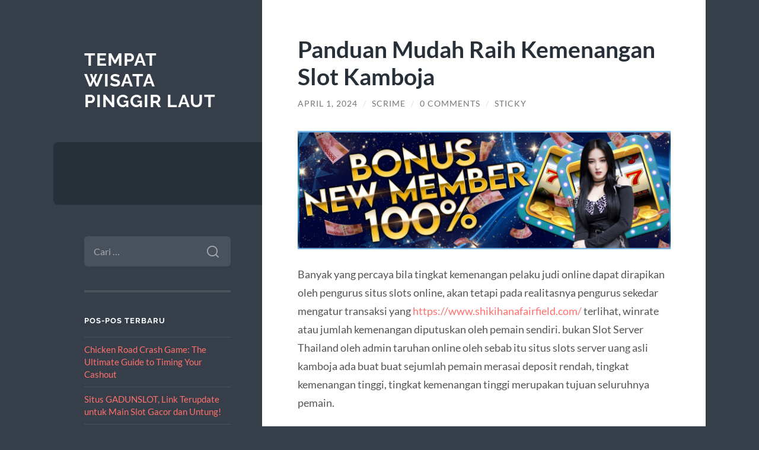

--- FILE ---
content_type: text/html; charset=UTF-8
request_url: https://www.gulfharborslife.com/panduan-mudah-raih-kemenangan-slot-kamboja/
body_size: 12135
content:
<!DOCTYPE html>

<html lang="id" prefix="og: https://ogp.me/ns#">

	<head>

		<meta charset="UTF-8">
		<meta name="viewport" content="width=device-width, initial-scale=1.0" >

		<link rel="profile" href="https://gmpg.org/xfn/11">

		
	<!-- This site is optimized with the Yoast SEO plugin v26.8 - https://yoast.com/product/yoast-seo-wordpress/ -->
	<title>Panduan Mudah Raih Kemenangan Slot Kamboja</title>
	<meta name="description" content="Banyak yang percaya bila tingkat kemenangan pelaku judi online dapat dirapikan oleh pengurus situs slots online, akan tetapi pada realitasnya pengurus" />
	<link rel="canonical" href="https://www.gulfharborslife.com/panduan-mudah-raih-kemenangan-slot-kamboja/" />
	<meta property="og:locale" content="id_ID" />
	<meta property="og:type" content="article" />
	<meta property="og:title" content="Panduan Mudah Raih Kemenangan Slot Kamboja" />
	<meta property="og:description" content="Banyak yang percaya bila tingkat kemenangan pelaku judi online dapat dirapikan oleh pengurus situs slots online, akan tetapi pada realitasnya pengurus" />
	<meta property="og:url" content="https://www.gulfharborslife.com/panduan-mudah-raih-kemenangan-slot-kamboja/" />
	<meta property="og:site_name" content="Tempat Wisata Pinggir Laut" />
	<meta property="article:published_time" content="2024-04-01T15:53:18+00:00" />
	<meta property="og:image" content="https://www.gulfharborslife.com/wp-content/uploads/2024/04/photo_2024-04-01_20-03-45.jpg" />
	<meta name="author" content="Scrime" />
	<meta name="twitter:card" content="summary_large_image" />
	<script type="application/ld+json" class="yoast-schema-graph">{"@context":"https://schema.org","@graph":[{"@type":"Article","@id":"https://www.gulfharborslife.com/panduan-mudah-raih-kemenangan-slot-kamboja/#article","isPartOf":{"@id":"https://www.gulfharborslife.com/panduan-mudah-raih-kemenangan-slot-kamboja/"},"author":{"name":"Scrime","@id":"https://www.gulfharborslife.com/#/schema/person/1c0d59e331fa3dc5045c84383b96b65e"},"headline":"Panduan Mudah Raih Kemenangan Slot Kamboja","datePublished":"2024-04-01T15:53:18+00:00","mainEntityOfPage":{"@id":"https://www.gulfharborslife.com/panduan-mudah-raih-kemenangan-slot-kamboja/"},"wordCount":420,"commentCount":0,"image":{"@id":"https://www.gulfharborslife.com/panduan-mudah-raih-kemenangan-slot-kamboja/#primaryimage"},"thumbnailUrl":"https://www.gulfharborslife.com/wp-content/uploads/2024/04/photo_2024-04-01_20-03-45.jpg","keywords":["akun pro kamboja","kamboja slot","server kamboja","slot server kamboja","slot server kamboja no 1"],"articleSection":["Uncategorized"],"inLanguage":"id","potentialAction":[{"@type":"CommentAction","name":"Comment","target":["https://www.gulfharborslife.com/panduan-mudah-raih-kemenangan-slot-kamboja/#respond"]}]},{"@type":"WebPage","@id":"https://www.gulfharborslife.com/panduan-mudah-raih-kemenangan-slot-kamboja/","url":"https://www.gulfharborslife.com/panduan-mudah-raih-kemenangan-slot-kamboja/","name":"Panduan Mudah Raih Kemenangan Slot Kamboja","isPartOf":{"@id":"https://www.gulfharborslife.com/#website"},"primaryImageOfPage":{"@id":"https://www.gulfharborslife.com/panduan-mudah-raih-kemenangan-slot-kamboja/#primaryimage"},"image":{"@id":"https://www.gulfharborslife.com/panduan-mudah-raih-kemenangan-slot-kamboja/#primaryimage"},"thumbnailUrl":"https://www.gulfharborslife.com/wp-content/uploads/2024/04/photo_2024-04-01_20-03-45.jpg","datePublished":"2024-04-01T15:53:18+00:00","author":{"@id":"https://www.gulfharborslife.com/#/schema/person/1c0d59e331fa3dc5045c84383b96b65e"},"description":"Banyak yang percaya bila tingkat kemenangan pelaku judi online dapat dirapikan oleh pengurus situs slots online, akan tetapi pada realitasnya pengurus","inLanguage":"id","potentialAction":[{"@type":"ReadAction","target":["https://www.gulfharborslife.com/panduan-mudah-raih-kemenangan-slot-kamboja/"]}]},{"@type":"ImageObject","inLanguage":"id","@id":"https://www.gulfharborslife.com/panduan-mudah-raih-kemenangan-slot-kamboja/#primaryimage","url":"https://www.gulfharborslife.com/wp-content/uploads/2024/04/photo_2024-04-01_20-03-45.jpg","contentUrl":"https://www.gulfharborslife.com/wp-content/uploads/2024/04/photo_2024-04-01_20-03-45.jpg","width":1280,"height":408},{"@type":"WebSite","@id":"https://www.gulfharborslife.com/#website","url":"https://www.gulfharborslife.com/","name":"Tempat Wisata Pinggir Laut","description":"","potentialAction":[{"@type":"SearchAction","target":{"@type":"EntryPoint","urlTemplate":"https://www.gulfharborslife.com/?s={search_term_string}"},"query-input":{"@type":"PropertyValueSpecification","valueRequired":true,"valueName":"search_term_string"}}],"inLanguage":"id"},{"@type":"Person","@id":"https://www.gulfharborslife.com/#/schema/person/1c0d59e331fa3dc5045c84383b96b65e","name":"Scrime","image":{"@type":"ImageObject","inLanguage":"id","@id":"https://www.gulfharborslife.com/#/schema/person/image/","url":"https://secure.gravatar.com/avatar/cff576a82602d379b090a7781be4d2d239afae1c97ab122e4dbb7a0a4563ee7f?s=96&d=mm&r=g","contentUrl":"https://secure.gravatar.com/avatar/cff576a82602d379b090a7781be4d2d239afae1c97ab122e4dbb7a0a4563ee7f?s=96&d=mm&r=g","caption":"Scrime"},"sameAs":["http://gulfharborslife.com"]}]}</script>
	<!-- / Yoast SEO plugin. -->



<!-- Optimasi Mesin Pencari oleh Rank Math - https://rankmath.com/ -->
<title>Panduan Mudah Raih Kemenangan Slot Kamboja</title>
<meta name="description" content="Banyak yang percaya bila tingkat kemenangan pelaku judi online dapat dirapikan oleh pengurus situs slots online, akan tetapi pada realitasnya pengurus sekedar"/>
<meta name="robots" content="index, follow, max-snippet:-1, max-video-preview:-1, max-image-preview:large"/>
<link rel="canonical" href="https://www.gulfharborslife.com/panduan-mudah-raih-kemenangan-slot-kamboja/" />
<meta property="og:locale" content="id_ID" />
<meta property="og:type" content="article" />
<meta property="og:title" content="Panduan Mudah Raih Kemenangan Slot Kamboja - Tempat Wisata Pinggir Laut" />
<meta property="og:description" content="Banyak yang percaya bila tingkat kemenangan pelaku judi online dapat dirapikan oleh pengurus situs slots online, akan tetapi pada realitasnya pengurus sekedar" />
<meta property="og:url" content="https://www.gulfharborslife.com/panduan-mudah-raih-kemenangan-slot-kamboja/" />
<meta property="og:site_name" content="Tempat Wisata Pinggir Laut" />
<meta property="article:tag" content="akun pro kamboja" />
<meta property="article:tag" content="kamboja slot" />
<meta property="article:tag" content="server kamboja" />
<meta property="article:tag" content="slot server kamboja" />
<meta property="article:tag" content="slot server kamboja no 1" />
<meta property="article:section" content="Uncategorized" />
<meta property="og:image" content="https://www.gulfharborslife.com/wp-content/uploads/2024/04/photo_2024-04-01_20-03-45.jpg" />
<meta property="og:image:secure_url" content="https://www.gulfharborslife.com/wp-content/uploads/2024/04/photo_2024-04-01_20-03-45.jpg" />
<meta property="og:image:width" content="1280" />
<meta property="og:image:height" content="408" />
<meta property="og:image:alt" content="Panduan Mudah Raih Kemenangan Slot Kamboja" />
<meta property="og:image:type" content="image/jpeg" />
<meta property="article:published_time" content="2024-04-01T22:53:18+07:00" />
<meta name="twitter:card" content="summary_large_image" />
<meta name="twitter:title" content="Panduan Mudah Raih Kemenangan Slot Kamboja - Tempat Wisata Pinggir Laut" />
<meta name="twitter:description" content="Banyak yang percaya bila tingkat kemenangan pelaku judi online dapat dirapikan oleh pengurus situs slots online, akan tetapi pada realitasnya pengurus sekedar" />
<meta name="twitter:image" content="https://www.gulfharborslife.com/wp-content/uploads/2024/04/photo_2024-04-01_20-03-45.jpg" />
<meta name="twitter:label1" content="Ditulis oleh" />
<meta name="twitter:data1" content="Scrime" />
<meta name="twitter:label2" content="Waktunya membaca" />
<meta name="twitter:data2" content="2 menit" />
<script type="application/ld+json" class="rank-math-schema">{"@context":"https://schema.org","@graph":[{"@type":["Person","Organization"],"@id":"https://www.gulfharborslife.com/#person","name":"Tempat Wisata Pinggir Laut"},{"@type":"WebSite","@id":"https://www.gulfharborslife.com/#website","url":"https://www.gulfharborslife.com","name":"Tempat Wisata Pinggir Laut","publisher":{"@id":"https://www.gulfharborslife.com/#person"},"inLanguage":"id"},{"@type":"ImageObject","@id":"https://www.gulfharborslife.com/wp-content/uploads/2024/04/photo_2024-04-01_20-03-45.jpg","url":"https://www.gulfharborslife.com/wp-content/uploads/2024/04/photo_2024-04-01_20-03-45.jpg","width":"200","height":"200","inLanguage":"id"},{"@type":"WebPage","@id":"https://www.gulfharborslife.com/panduan-mudah-raih-kemenangan-slot-kamboja/#webpage","url":"https://www.gulfharborslife.com/panduan-mudah-raih-kemenangan-slot-kamboja/","name":"Panduan Mudah Raih Kemenangan Slot Kamboja - Tempat Wisata Pinggir Laut","datePublished":"2024-04-01T22:53:18+07:00","dateModified":"2024-04-01T22:53:18+07:00","isPartOf":{"@id":"https://www.gulfharborslife.com/#website"},"primaryImageOfPage":{"@id":"https://www.gulfharborslife.com/wp-content/uploads/2024/04/photo_2024-04-01_20-03-45.jpg"},"inLanguage":"id"},{"@type":"Person","@id":"https://www.gulfharborslife.com/author/scrime/","name":"Scrime","url":"https://www.gulfharborslife.com/author/scrime/","image":{"@type":"ImageObject","@id":"https://secure.gravatar.com/avatar/cff576a82602d379b090a7781be4d2d239afae1c97ab122e4dbb7a0a4563ee7f?s=96&amp;d=mm&amp;r=g","url":"https://secure.gravatar.com/avatar/cff576a82602d379b090a7781be4d2d239afae1c97ab122e4dbb7a0a4563ee7f?s=96&amp;d=mm&amp;r=g","caption":"Scrime","inLanguage":"id"},"sameAs":["http://gulfharborslife.com"]},{"@type":"BlogPosting","headline":"Panduan Mudah Raih Kemenangan Slot Kamboja - Tempat Wisata Pinggir Laut","datePublished":"2024-04-01T22:53:18+07:00","dateModified":"2024-04-01T22:53:18+07:00","articleSection":"Uncategorized","author":{"@id":"https://www.gulfharborslife.com/author/scrime/","name":"Scrime"},"publisher":{"@id":"https://www.gulfharborslife.com/#person"},"description":"Banyak yang percaya bila tingkat kemenangan pelaku judi online dapat dirapikan oleh pengurus situs slots online, akan tetapi pada realitasnya pengurus sekedar","name":"Panduan Mudah Raih Kemenangan Slot Kamboja - Tempat Wisata Pinggir Laut","@id":"https://www.gulfharborslife.com/panduan-mudah-raih-kemenangan-slot-kamboja/#richSnippet","isPartOf":{"@id":"https://www.gulfharborslife.com/panduan-mudah-raih-kemenangan-slot-kamboja/#webpage"},"image":{"@id":"https://www.gulfharborslife.com/wp-content/uploads/2024/04/photo_2024-04-01_20-03-45.jpg"},"inLanguage":"id","mainEntityOfPage":{"@id":"https://www.gulfharborslife.com/panduan-mudah-raih-kemenangan-slot-kamboja/#webpage"}}]}</script>
<!-- /Plugin WordPress Rank Math SEO -->

<link rel="alternate" type="application/rss+xml" title="Tempat Wisata Pinggir Laut &raquo; Feed" href="https://www.gulfharborslife.com/feed/" />
<link rel="alternate" type="application/rss+xml" title="Tempat Wisata Pinggir Laut &raquo; Umpan Komentar" href="https://www.gulfharborslife.com/comments/feed/" />
<link rel="alternate" type="application/rss+xml" title="Tempat Wisata Pinggir Laut &raquo; Panduan Mudah Raih Kemenangan Slot Kamboja Umpan Komentar" href="https://www.gulfharborslife.com/panduan-mudah-raih-kemenangan-slot-kamboja/feed/" />
<link rel="alternate" title="oEmbed (JSON)" type="application/json+oembed" href="https://www.gulfharborslife.com/wp-json/oembed/1.0/embed?url=https%3A%2F%2Fwww.gulfharborslife.com%2Fpanduan-mudah-raih-kemenangan-slot-kamboja%2F" />
<link rel="alternate" title="oEmbed (XML)" type="text/xml+oembed" href="https://www.gulfharborslife.com/wp-json/oembed/1.0/embed?url=https%3A%2F%2Fwww.gulfharborslife.com%2Fpanduan-mudah-raih-kemenangan-slot-kamboja%2F&#038;format=xml" />
<style id='wp-img-auto-sizes-contain-inline-css' type='text/css'>
img:is([sizes=auto i],[sizes^="auto," i]){contain-intrinsic-size:3000px 1500px}
/*# sourceURL=wp-img-auto-sizes-contain-inline-css */
</style>
<style id='wp-emoji-styles-inline-css' type='text/css'>

	img.wp-smiley, img.emoji {
		display: inline !important;
		border: none !important;
		box-shadow: none !important;
		height: 1em !important;
		width: 1em !important;
		margin: 0 0.07em !important;
		vertical-align: -0.1em !important;
		background: none !important;
		padding: 0 !important;
	}
/*# sourceURL=wp-emoji-styles-inline-css */
</style>
<style id='wp-block-library-inline-css' type='text/css'>
:root{--wp-block-synced-color:#7a00df;--wp-block-synced-color--rgb:122,0,223;--wp-bound-block-color:var(--wp-block-synced-color);--wp-editor-canvas-background:#ddd;--wp-admin-theme-color:#007cba;--wp-admin-theme-color--rgb:0,124,186;--wp-admin-theme-color-darker-10:#006ba1;--wp-admin-theme-color-darker-10--rgb:0,107,160.5;--wp-admin-theme-color-darker-20:#005a87;--wp-admin-theme-color-darker-20--rgb:0,90,135;--wp-admin-border-width-focus:2px}@media (min-resolution:192dpi){:root{--wp-admin-border-width-focus:1.5px}}.wp-element-button{cursor:pointer}:root .has-very-light-gray-background-color{background-color:#eee}:root .has-very-dark-gray-background-color{background-color:#313131}:root .has-very-light-gray-color{color:#eee}:root .has-very-dark-gray-color{color:#313131}:root .has-vivid-green-cyan-to-vivid-cyan-blue-gradient-background{background:linear-gradient(135deg,#00d084,#0693e3)}:root .has-purple-crush-gradient-background{background:linear-gradient(135deg,#34e2e4,#4721fb 50%,#ab1dfe)}:root .has-hazy-dawn-gradient-background{background:linear-gradient(135deg,#faaca8,#dad0ec)}:root .has-subdued-olive-gradient-background{background:linear-gradient(135deg,#fafae1,#67a671)}:root .has-atomic-cream-gradient-background{background:linear-gradient(135deg,#fdd79a,#004a59)}:root .has-nightshade-gradient-background{background:linear-gradient(135deg,#330968,#31cdcf)}:root .has-midnight-gradient-background{background:linear-gradient(135deg,#020381,#2874fc)}:root{--wp--preset--font-size--normal:16px;--wp--preset--font-size--huge:42px}.has-regular-font-size{font-size:1em}.has-larger-font-size{font-size:2.625em}.has-normal-font-size{font-size:var(--wp--preset--font-size--normal)}.has-huge-font-size{font-size:var(--wp--preset--font-size--huge)}.has-text-align-center{text-align:center}.has-text-align-left{text-align:left}.has-text-align-right{text-align:right}.has-fit-text{white-space:nowrap!important}#end-resizable-editor-section{display:none}.aligncenter{clear:both}.items-justified-left{justify-content:flex-start}.items-justified-center{justify-content:center}.items-justified-right{justify-content:flex-end}.items-justified-space-between{justify-content:space-between}.screen-reader-text{border:0;clip-path:inset(50%);height:1px;margin:-1px;overflow:hidden;padding:0;position:absolute;width:1px;word-wrap:normal!important}.screen-reader-text:focus{background-color:#ddd;clip-path:none;color:#444;display:block;font-size:1em;height:auto;left:5px;line-height:normal;padding:15px 23px 14px;text-decoration:none;top:5px;width:auto;z-index:100000}html :where(.has-border-color){border-style:solid}html :where([style*=border-top-color]){border-top-style:solid}html :where([style*=border-right-color]){border-right-style:solid}html :where([style*=border-bottom-color]){border-bottom-style:solid}html :where([style*=border-left-color]){border-left-style:solid}html :where([style*=border-width]){border-style:solid}html :where([style*=border-top-width]){border-top-style:solid}html :where([style*=border-right-width]){border-right-style:solid}html :where([style*=border-bottom-width]){border-bottom-style:solid}html :where([style*=border-left-width]){border-left-style:solid}html :where(img[class*=wp-image-]){height:auto;max-width:100%}:where(figure){margin:0 0 1em}html :where(.is-position-sticky){--wp-admin--admin-bar--position-offset:var(--wp-admin--admin-bar--height,0px)}@media screen and (max-width:600px){html :where(.is-position-sticky){--wp-admin--admin-bar--position-offset:0px}}

/*# sourceURL=wp-block-library-inline-css */
</style><style id='global-styles-inline-css' type='text/css'>
:root{--wp--preset--aspect-ratio--square: 1;--wp--preset--aspect-ratio--4-3: 4/3;--wp--preset--aspect-ratio--3-4: 3/4;--wp--preset--aspect-ratio--3-2: 3/2;--wp--preset--aspect-ratio--2-3: 2/3;--wp--preset--aspect-ratio--16-9: 16/9;--wp--preset--aspect-ratio--9-16: 9/16;--wp--preset--color--black: #272F38;--wp--preset--color--cyan-bluish-gray: #abb8c3;--wp--preset--color--white: #fff;--wp--preset--color--pale-pink: #f78da7;--wp--preset--color--vivid-red: #cf2e2e;--wp--preset--color--luminous-vivid-orange: #ff6900;--wp--preset--color--luminous-vivid-amber: #fcb900;--wp--preset--color--light-green-cyan: #7bdcb5;--wp--preset--color--vivid-green-cyan: #00d084;--wp--preset--color--pale-cyan-blue: #8ed1fc;--wp--preset--color--vivid-cyan-blue: #0693e3;--wp--preset--color--vivid-purple: #9b51e0;--wp--preset--color--accent: #FF706C;--wp--preset--color--dark-gray: #444;--wp--preset--color--medium-gray: #666;--wp--preset--color--light-gray: #888;--wp--preset--gradient--vivid-cyan-blue-to-vivid-purple: linear-gradient(135deg,rgb(6,147,227) 0%,rgb(155,81,224) 100%);--wp--preset--gradient--light-green-cyan-to-vivid-green-cyan: linear-gradient(135deg,rgb(122,220,180) 0%,rgb(0,208,130) 100%);--wp--preset--gradient--luminous-vivid-amber-to-luminous-vivid-orange: linear-gradient(135deg,rgb(252,185,0) 0%,rgb(255,105,0) 100%);--wp--preset--gradient--luminous-vivid-orange-to-vivid-red: linear-gradient(135deg,rgb(255,105,0) 0%,rgb(207,46,46) 100%);--wp--preset--gradient--very-light-gray-to-cyan-bluish-gray: linear-gradient(135deg,rgb(238,238,238) 0%,rgb(169,184,195) 100%);--wp--preset--gradient--cool-to-warm-spectrum: linear-gradient(135deg,rgb(74,234,220) 0%,rgb(151,120,209) 20%,rgb(207,42,186) 40%,rgb(238,44,130) 60%,rgb(251,105,98) 80%,rgb(254,248,76) 100%);--wp--preset--gradient--blush-light-purple: linear-gradient(135deg,rgb(255,206,236) 0%,rgb(152,150,240) 100%);--wp--preset--gradient--blush-bordeaux: linear-gradient(135deg,rgb(254,205,165) 0%,rgb(254,45,45) 50%,rgb(107,0,62) 100%);--wp--preset--gradient--luminous-dusk: linear-gradient(135deg,rgb(255,203,112) 0%,rgb(199,81,192) 50%,rgb(65,88,208) 100%);--wp--preset--gradient--pale-ocean: linear-gradient(135deg,rgb(255,245,203) 0%,rgb(182,227,212) 50%,rgb(51,167,181) 100%);--wp--preset--gradient--electric-grass: linear-gradient(135deg,rgb(202,248,128) 0%,rgb(113,206,126) 100%);--wp--preset--gradient--midnight: linear-gradient(135deg,rgb(2,3,129) 0%,rgb(40,116,252) 100%);--wp--preset--font-size--small: 16px;--wp--preset--font-size--medium: 20px;--wp--preset--font-size--large: 24px;--wp--preset--font-size--x-large: 42px;--wp--preset--font-size--regular: 18px;--wp--preset--font-size--larger: 32px;--wp--preset--spacing--20: 0.44rem;--wp--preset--spacing--30: 0.67rem;--wp--preset--spacing--40: 1rem;--wp--preset--spacing--50: 1.5rem;--wp--preset--spacing--60: 2.25rem;--wp--preset--spacing--70: 3.38rem;--wp--preset--spacing--80: 5.06rem;--wp--preset--shadow--natural: 6px 6px 9px rgba(0, 0, 0, 0.2);--wp--preset--shadow--deep: 12px 12px 50px rgba(0, 0, 0, 0.4);--wp--preset--shadow--sharp: 6px 6px 0px rgba(0, 0, 0, 0.2);--wp--preset--shadow--outlined: 6px 6px 0px -3px rgb(255, 255, 255), 6px 6px rgb(0, 0, 0);--wp--preset--shadow--crisp: 6px 6px 0px rgb(0, 0, 0);}:where(.is-layout-flex){gap: 0.5em;}:where(.is-layout-grid){gap: 0.5em;}body .is-layout-flex{display: flex;}.is-layout-flex{flex-wrap: wrap;align-items: center;}.is-layout-flex > :is(*, div){margin: 0;}body .is-layout-grid{display: grid;}.is-layout-grid > :is(*, div){margin: 0;}:where(.wp-block-columns.is-layout-flex){gap: 2em;}:where(.wp-block-columns.is-layout-grid){gap: 2em;}:where(.wp-block-post-template.is-layout-flex){gap: 1.25em;}:where(.wp-block-post-template.is-layout-grid){gap: 1.25em;}.has-black-color{color: var(--wp--preset--color--black) !important;}.has-cyan-bluish-gray-color{color: var(--wp--preset--color--cyan-bluish-gray) !important;}.has-white-color{color: var(--wp--preset--color--white) !important;}.has-pale-pink-color{color: var(--wp--preset--color--pale-pink) !important;}.has-vivid-red-color{color: var(--wp--preset--color--vivid-red) !important;}.has-luminous-vivid-orange-color{color: var(--wp--preset--color--luminous-vivid-orange) !important;}.has-luminous-vivid-amber-color{color: var(--wp--preset--color--luminous-vivid-amber) !important;}.has-light-green-cyan-color{color: var(--wp--preset--color--light-green-cyan) !important;}.has-vivid-green-cyan-color{color: var(--wp--preset--color--vivid-green-cyan) !important;}.has-pale-cyan-blue-color{color: var(--wp--preset--color--pale-cyan-blue) !important;}.has-vivid-cyan-blue-color{color: var(--wp--preset--color--vivid-cyan-blue) !important;}.has-vivid-purple-color{color: var(--wp--preset--color--vivid-purple) !important;}.has-black-background-color{background-color: var(--wp--preset--color--black) !important;}.has-cyan-bluish-gray-background-color{background-color: var(--wp--preset--color--cyan-bluish-gray) !important;}.has-white-background-color{background-color: var(--wp--preset--color--white) !important;}.has-pale-pink-background-color{background-color: var(--wp--preset--color--pale-pink) !important;}.has-vivid-red-background-color{background-color: var(--wp--preset--color--vivid-red) !important;}.has-luminous-vivid-orange-background-color{background-color: var(--wp--preset--color--luminous-vivid-orange) !important;}.has-luminous-vivid-amber-background-color{background-color: var(--wp--preset--color--luminous-vivid-amber) !important;}.has-light-green-cyan-background-color{background-color: var(--wp--preset--color--light-green-cyan) !important;}.has-vivid-green-cyan-background-color{background-color: var(--wp--preset--color--vivid-green-cyan) !important;}.has-pale-cyan-blue-background-color{background-color: var(--wp--preset--color--pale-cyan-blue) !important;}.has-vivid-cyan-blue-background-color{background-color: var(--wp--preset--color--vivid-cyan-blue) !important;}.has-vivid-purple-background-color{background-color: var(--wp--preset--color--vivid-purple) !important;}.has-black-border-color{border-color: var(--wp--preset--color--black) !important;}.has-cyan-bluish-gray-border-color{border-color: var(--wp--preset--color--cyan-bluish-gray) !important;}.has-white-border-color{border-color: var(--wp--preset--color--white) !important;}.has-pale-pink-border-color{border-color: var(--wp--preset--color--pale-pink) !important;}.has-vivid-red-border-color{border-color: var(--wp--preset--color--vivid-red) !important;}.has-luminous-vivid-orange-border-color{border-color: var(--wp--preset--color--luminous-vivid-orange) !important;}.has-luminous-vivid-amber-border-color{border-color: var(--wp--preset--color--luminous-vivid-amber) !important;}.has-light-green-cyan-border-color{border-color: var(--wp--preset--color--light-green-cyan) !important;}.has-vivid-green-cyan-border-color{border-color: var(--wp--preset--color--vivid-green-cyan) !important;}.has-pale-cyan-blue-border-color{border-color: var(--wp--preset--color--pale-cyan-blue) !important;}.has-vivid-cyan-blue-border-color{border-color: var(--wp--preset--color--vivid-cyan-blue) !important;}.has-vivid-purple-border-color{border-color: var(--wp--preset--color--vivid-purple) !important;}.has-vivid-cyan-blue-to-vivid-purple-gradient-background{background: var(--wp--preset--gradient--vivid-cyan-blue-to-vivid-purple) !important;}.has-light-green-cyan-to-vivid-green-cyan-gradient-background{background: var(--wp--preset--gradient--light-green-cyan-to-vivid-green-cyan) !important;}.has-luminous-vivid-amber-to-luminous-vivid-orange-gradient-background{background: var(--wp--preset--gradient--luminous-vivid-amber-to-luminous-vivid-orange) !important;}.has-luminous-vivid-orange-to-vivid-red-gradient-background{background: var(--wp--preset--gradient--luminous-vivid-orange-to-vivid-red) !important;}.has-very-light-gray-to-cyan-bluish-gray-gradient-background{background: var(--wp--preset--gradient--very-light-gray-to-cyan-bluish-gray) !important;}.has-cool-to-warm-spectrum-gradient-background{background: var(--wp--preset--gradient--cool-to-warm-spectrum) !important;}.has-blush-light-purple-gradient-background{background: var(--wp--preset--gradient--blush-light-purple) !important;}.has-blush-bordeaux-gradient-background{background: var(--wp--preset--gradient--blush-bordeaux) !important;}.has-luminous-dusk-gradient-background{background: var(--wp--preset--gradient--luminous-dusk) !important;}.has-pale-ocean-gradient-background{background: var(--wp--preset--gradient--pale-ocean) !important;}.has-electric-grass-gradient-background{background: var(--wp--preset--gradient--electric-grass) !important;}.has-midnight-gradient-background{background: var(--wp--preset--gradient--midnight) !important;}.has-small-font-size{font-size: var(--wp--preset--font-size--small) !important;}.has-medium-font-size{font-size: var(--wp--preset--font-size--medium) !important;}.has-large-font-size{font-size: var(--wp--preset--font-size--large) !important;}.has-x-large-font-size{font-size: var(--wp--preset--font-size--x-large) !important;}
/*# sourceURL=global-styles-inline-css */
</style>

<style id='classic-theme-styles-inline-css' type='text/css'>
/*! This file is auto-generated */
.wp-block-button__link{color:#fff;background-color:#32373c;border-radius:9999px;box-shadow:none;text-decoration:none;padding:calc(.667em + 2px) calc(1.333em + 2px);font-size:1.125em}.wp-block-file__button{background:#32373c;color:#fff;text-decoration:none}
/*# sourceURL=/wp-includes/css/classic-themes.min.css */
</style>
<link rel='stylesheet' id='wilson_fonts-css' href='https://www.gulfharborslife.com/wp-content/themes/wilson/assets/css/fonts.css?ver=6.9' type='text/css' media='all' />
<link rel='stylesheet' id='wilson_style-css' href='https://www.gulfharborslife.com/wp-content/themes/wilson/style.css?ver=2.1.3' type='text/css' media='all' />
<script type="text/javascript" src="https://www.gulfharborslife.com/wp-includes/js/jquery/jquery.min.js?ver=3.7.1" id="jquery-core-js"></script>
<script type="text/javascript" src="https://www.gulfharborslife.com/wp-includes/js/jquery/jquery-migrate.min.js?ver=3.4.1" id="jquery-migrate-js"></script>
<script type="text/javascript" src="https://www.gulfharborslife.com/wp-content/themes/wilson/assets/js/global.js?ver=2.1.3" id="wilson_global-js"></script>
<link rel="https://api.w.org/" href="https://www.gulfharborslife.com/wp-json/" /><link rel="alternate" title="JSON" type="application/json" href="https://www.gulfharborslife.com/wp-json/wp/v2/posts/1441" /><link rel="EditURI" type="application/rsd+xml" title="RSD" href="https://www.gulfharborslife.com/xmlrpc.php?rsd" />
<meta name="generator" content="WordPress 6.9" />
<link rel='shortlink' href='https://www.gulfharborslife.com/?p=1441' />
<style type="text/css">.recentcomments a{display:inline !important;padding:0 !important;margin:0 !important;}</style>
	</head>
	
	<body class="wp-singular post-template-default single single-post postid-1441 single-format-standard wp-theme-wilson">

		
		<a class="skip-link button" href="#site-content">Skip to the content</a>
	
		<div class="wrapper">
	
			<header class="sidebar" id="site-header">
							
				<div class="blog-header">

									
						<div class="blog-info">
						
															<div class="blog-title">
									<a href="https://www.gulfharborslife.com" rel="home">Tempat Wisata Pinggir Laut</a>
								</div>
														
													
						</div><!-- .blog-info -->
						
					
				</div><!-- .blog-header -->
				
				<div class="nav-toggle toggle">
				
					<p>
						<span class="show">Show menu</span>
						<span class="hide">Hide menu</span>
					</p>
				
					<div class="bars">
							
						<div class="bar"></div>
						<div class="bar"></div>
						<div class="bar"></div>
						
						<div class="clear"></div>
						
					</div><!-- .bars -->
				
				</div><!-- .nav-toggle -->
				
				<div class="blog-menu">
			
					<ul class="navigation">
					
																		
					</ul><!-- .navigation -->
				</div><!-- .blog-menu -->
				
				<div class="mobile-menu">
						 
					<ul class="navigation">
					
												
					</ul>
					 
				</div><!-- .mobile-menu -->
				
				
					<div class="widgets" role="complementary">
					
						<div id="search-2" class="widget widget_search"><div class="widget-content"><form role="search" method="get" class="search-form" action="https://www.gulfharborslife.com/">
				<label>
					<span class="screen-reader-text">Cari untuk:</span>
					<input type="search" class="search-field" placeholder="Cari &hellip;" value="" name="s" />
				</label>
				<input type="submit" class="search-submit" value="Cari" />
			</form></div></div>
		<div id="recent-posts-2" class="widget widget_recent_entries"><div class="widget-content">
		<h3 class="widget-title">Pos-pos Terbaru</h3>
		<ul>
											<li>
					<a href="https://www.gulfharborslife.com/chicken-road-crash-game-the-ultimate-guide-to-timi/">Chicken Road Crash Game: The Ultimate Guide to Timing Your Cashout</a>
									</li>
											<li>
					<a href="https://www.gulfharborslife.com/situs-gadunslot-link-terupdate-untuk-main-slot-gacor-dan-untung/">Situs GADUNSLOT, Link Terupdate untuk Main Slot Gacor dan Untung!</a>
									</li>
											<li>
					<a href="https://www.gulfharborslife.com/game-slot-bet-200-yang-cocok-untuk-waktu-santai-main-asik-cuan-klasik/">Game Slot Bet 200 yang Cocok untuk Waktu Santai: Main Asik, Cuan Klasik!</a>
									</li>
											<li>
					<a href="https://www.gulfharborslife.com/gadunslot-spin-sekali-auto-jackpot-berkali-kali/">GADUNSLOT: Spin Sekali, Auto Jackpot Berkali-Kali!</a>
									</li>
											<li>
					<a href="https://www.gulfharborslife.com/gas-terus-spaceman-slot-online-auto-cuan-terbang-tinggi/">SPACEMAN: Slot Gacor Anti Nyangkut, Langsung Terbang Ke Langit Kemenangan!</a>
									</li>
					</ul>

		</div></div><div id="recent-comments-2" class="widget widget_recent_comments"><div class="widget-content"><h3 class="widget-title">Komentar Terbaru</h3><ul id="recentcomments"></ul></div></div><div id="text-2" class="widget widget_text"><div class="widget-content"><h3 class="widget-title">Kunjungi Juga</h3>			<div class="textwidget"><p><a href="https://www.playsbo.online/">Link Sbobet Terbaru 2021</a><br />
<a href="https://www.sbowin.online/">Sbobet Mobile</a><br />
<a href="https://www.gabungsbo.online/">linksbobet</a><br />
<a href="https://www.slot88.report">slot 88</a><br />
<a href="https://www.slot88.help">https://www.slot88.help/</a><br />
<a href="https://www.slot88.review">https://www.slot88.review/</a><br />
<a href="https://www.slot88.science">https://www.slot88.science/</a></p>
</div>
		</div></div><div id="text-3" class="widget widget_text"><div class="widget-content"><h3 class="widget-title">Slot Online</h3>			<div class="textwidget"><p style="text-align: center;">Hanya dengan menjadi salah satu member agen judi terpercaya anda telah dapat memainkan <a href="https://www.saveoursyria.org/">Slot Online</a> yang berhadiah uang asli jutaan rupiah!</p>
<p>Proses daftar slot online atau <a href="https://www.johnclare.info/">login joker123</a> di sini sangat enteng dan tidak perlu tunggu lama serta akan mendapatkan banyak bonus terbaru.</p>
</div>
		</div></div><div id="archives-2" class="widget widget_archive"><div class="widget-content"><h3 class="widget-title">Arsip</h3>
			<ul>
					<li><a href='https://www.gulfharborslife.com/2026/01/'>Januari 2026</a></li>
	<li><a href='https://www.gulfharborslife.com/2025/09/'>September 2025</a></li>
	<li><a href='https://www.gulfharborslife.com/2025/07/'>Juli 2025</a></li>
	<li><a href='https://www.gulfharborslife.com/2025/06/'>Juni 2025</a></li>
	<li><a href='https://www.gulfharborslife.com/2025/05/'>Mei 2025</a></li>
	<li><a href='https://www.gulfharborslife.com/2025/04/'>April 2025</a></li>
	<li><a href='https://www.gulfharborslife.com/2025/02/'>Februari 2025</a></li>
	<li><a href='https://www.gulfharborslife.com/2024/10/'>Oktober 2024</a></li>
	<li><a href='https://www.gulfharborslife.com/2024/09/'>September 2024</a></li>
	<li><a href='https://www.gulfharborslife.com/2024/08/'>Agustus 2024</a></li>
	<li><a href='https://www.gulfharborslife.com/2024/07/'>Juli 2024</a></li>
	<li><a href='https://www.gulfharborslife.com/2024/06/'>Juni 2024</a></li>
	<li><a href='https://www.gulfharborslife.com/2024/05/'>Mei 2024</a></li>
	<li><a href='https://www.gulfharborslife.com/2024/04/'>April 2024</a></li>
	<li><a href='https://www.gulfharborslife.com/2024/03/'>Maret 2024</a></li>
	<li><a href='https://www.gulfharborslife.com/2024/02/'>Februari 2024</a></li>
	<li><a href='https://www.gulfharborslife.com/2024/01/'>Januari 2024</a></li>
	<li><a href='https://www.gulfharborslife.com/2023/12/'>Desember 2023</a></li>
	<li><a href='https://www.gulfharborslife.com/2023/11/'>November 2023</a></li>
	<li><a href='https://www.gulfharborslife.com/2023/10/'>Oktober 2023</a></li>
	<li><a href='https://www.gulfharborslife.com/2023/09/'>September 2023</a></li>
	<li><a href='https://www.gulfharborslife.com/2023/08/'>Agustus 2023</a></li>
	<li><a href='https://www.gulfharborslife.com/2023/07/'>Juli 2023</a></li>
	<li><a href='https://www.gulfharborslife.com/2023/06/'>Juni 2023</a></li>
	<li><a href='https://www.gulfharborslife.com/2023/05/'>Mei 2023</a></li>
	<li><a href='https://www.gulfharborslife.com/2023/04/'>April 2023</a></li>
	<li><a href='https://www.gulfharborslife.com/2023/03/'>Maret 2023</a></li>
	<li><a href='https://www.gulfharborslife.com/2023/02/'>Februari 2023</a></li>
	<li><a href='https://www.gulfharborslife.com/2023/01/'>Januari 2023</a></li>
	<li><a href='https://www.gulfharborslife.com/2022/11/'>November 2022</a></li>
	<li><a href='https://www.gulfharborslife.com/2022/10/'>Oktober 2022</a></li>
	<li><a href='https://www.gulfharborslife.com/2022/07/'>Juli 2022</a></li>
	<li><a href='https://www.gulfharborslife.com/2022/02/'>Februari 2022</a></li>
	<li><a href='https://www.gulfharborslife.com/2021/04/'>April 2021</a></li>
	<li><a href='https://www.gulfharborslife.com/2021/03/'>Maret 2021</a></li>
	<li><a href='https://www.gulfharborslife.com/2021/02/'>Februari 2021</a></li>
	<li><a href='https://www.gulfharborslife.com/2021/01/'>Januari 2021</a></li>
			</ul>

			</div></div><div id="categories-2" class="widget widget_categories"><div class="widget-content"><h3 class="widget-title">Kategori</h3>
			<ul>
					<li class="cat-item cat-item-626"><a href="https://www.gulfharborslife.com/category/baccarat-online/">baccarat online</a>
</li>
	<li class="cat-item cat-item-637"><a href="https://www.gulfharborslife.com/category/dadu-sicbo/">dadu sicbo</a>
</li>
	<li class="cat-item cat-item-274"><a href="https://www.gulfharborslife.com/category/ibcbet/">ibcbet</a>
</li>
	<li class="cat-item cat-item-282"><a href="https://www.gulfharborslife.com/category/judi-bola/">Judi Bola</a>
</li>
	<li class="cat-item cat-item-291"><a href="https://www.gulfharborslife.com/category/mahjong-ways/">mahjong ways</a>
</li>
	<li class="cat-item cat-item-13"><a href="https://www.gulfharborslife.com/category/perawatan/">perawatan</a>
</li>
	<li class="cat-item cat-item-239"><a href="https://www.gulfharborslife.com/category/radiumplay/">RADIUMPLAY</a>
</li>
	<li class="cat-item cat-item-270"><a href="https://www.gulfharborslife.com/category/roulette/">roulette</a>
</li>
	<li class="cat-item cat-item-557"><a href="https://www.gulfharborslife.com/category/slot-bet-100/">slot bet 100</a>
</li>
	<li class="cat-item cat-item-271"><a href="https://www.gulfharborslife.com/category/slot-bonus/">slot bonus</a>
</li>
	<li class="cat-item cat-item-245"><a href="https://www.gulfharborslife.com/category/slot-gacor/">slot gacor</a>
</li>
	<li class="cat-item cat-item-247"><a href="https://www.gulfharborslife.com/category/slot-luar-negeri/">slot luar negeri</a>
</li>
	<li class="cat-item cat-item-436"><a href="https://www.gulfharborslife.com/category/slot-online/">Slot Online</a>
</li>
	<li class="cat-item cat-item-629"><a href="https://www.gulfharborslife.com/category/spaceman-slot/">spaceman slot</a>
</li>
	<li class="cat-item cat-item-15"><a href="https://www.gulfharborslife.com/category/tempat-wisata/">Tempat Wisata</a>
</li>
	<li class="cat-item cat-item-1"><a href="https://www.gulfharborslife.com/category/uncategorized/">Uncategorized</a>
</li>
			</ul>

			</div></div><div id="meta-2" class="widget widget_meta"><div class="widget-content"><h3 class="widget-title">Meta</h3>
		<ul>
						<li><a rel="nofollow" rel="nofollow" href="https://www.gulfharborslife.com/wp-login.php">Masuk</a></li>
			<li><a href="https://www.gulfharborslife.com/feed/">Feed entri</a></li>
			<li><a href="https://www.gulfharborslife.com/comments/feed/">Feed komentar</a></li>

			<li><a href="https://wordpress.org/">WordPress.org</a></li>
		</ul>

		</div></div>						
					</div><!-- .widgets -->
					
													
			</header><!-- .sidebar -->

			<main class="content" id="site-content">	
		<div class="posts">
	
			<article id="post-1441" class="post-1441 post type-post status-publish format-standard hentry category-uncategorized tag-akun-pro-kamboja tag-kamboja-slot tag-server-kamboja tag-slot-server-kamboja tag-slot-server-kamboja-no-1">
			
							
				<div class="post-inner">

					<div class="post-header">

						
															<h1 class="post-title">Panduan Mudah Raih Kemenangan Slot Kamboja</h1>
							
						
								
		<div class="post-meta">
		
			<span class="post-date"><a href="https://www.gulfharborslife.com/panduan-mudah-raih-kemenangan-slot-kamboja/">April 1, 2024</a></span>
			
			<span class="date-sep"> / </span>
				
			<span class="post-author"><a href="https://www.gulfharborslife.com/author/scrime/" title="Pos-pos oleh Scrime" rel="author">Scrime</a></span>
			
						
				<span class="date-sep"> / </span>
				
				<a href="https://www.gulfharborslife.com/panduan-mudah-raih-kemenangan-slot-kamboja/#respond"><span class="comment">0 Comments</span></a>			
						
			 
			
				<span class="date-sep"> / </span>
			
				Sticky			
						
												
		</div><!-- .post-meta -->

		
					</div><!-- .post-header -->

					
						<div class="post-content">

							<div class="product__title">
<h2 class="post-title entry-title"><img fetchpriority="high" decoding="async" class="aligncenter size-full wp-image-1442" src="https://www.gulfharborslife.com/wp-content/uploads/2024/04/photo_2024-04-01_20-03-45.jpg" alt="" width="1280" height="408" srcset="https://www.gulfharborslife.com/wp-content/uploads/2024/04/photo_2024-04-01_20-03-45.jpg 1280w, https://www.gulfharborslife.com/wp-content/uploads/2024/04/photo_2024-04-01_20-03-45-300x96.jpg 300w, https://www.gulfharborslife.com/wp-content/uploads/2024/04/photo_2024-04-01_20-03-45-1024x326.jpg 1024w, https://www.gulfharborslife.com/wp-content/uploads/2024/04/photo_2024-04-01_20-03-45-768x245.jpg 768w" sizes="(max-width: 1280px) 100vw, 1280px" /></h2>
<p>Banyak yang percaya bila tingkat kemenangan pelaku judi online dapat dirapikan oleh pengurus situs slots online, akan tetapi pada realitasnya pengurus sekedar mengatur transaksi yang <a href="https://www.shikihanafairfield.com/" target="_blank" rel="noopener">https://www.shikihanafairfield.com/</a> terlihat, winrate atau jumlah kemenangan diputuskan oleh pemain sendiri. bukan Slot Server Thailand oleh admin taruhan online oleh sebab itu situs slots server uang asli kamboja ada buat buat sejumlah pemain merasai deposit rendah, tingkat kemenangan tinggi, tingkat kemenangan tinggi merupakan tujuan seluruhnya pemain.</p>
<p>Sejumlah situs slots online besar tidak bisa bikin pemainnya kalah atas berniat, sejumlah blog judi online mempraktikkan sistem yang adil saat pemain ingin bermain slot server kamboja di blognya, situs slots maxwin Kamboja condong lebih memilih reputasi fase panjang ketimbang menentukan untuk menipu pejudi online, itu hanya keuntungan tidak lama.</p>
<h2>Prinsip Keamanan Bermain di Slot Kamboja</h2>
<p>Tingkat keamanan sejumlah pemain menjadi perhatian dengan tingkat keamanan sejumlah pemain sebab takut bikin pemain tak nyaman waktu bermain permainan casino poker online, akan tetapi dalam website slots gacor slot server myanmar kamboja pemain tak perlu risau lantaran tempatnya yang dekat, dilihat oleh server slots Kamboja. Proses keamanan yang tambah lebih tinggi diatur langsung oleh pihak asing.</p>
<p>Situs slots server terpilih Kamboja habiskan banyak uang buat coba permainan yang disodori oleh sejumlah pemain casino online. Dan agar dapat berikan prosedur yang adil untuk setiap orang yang ingin coba hoki di slots online Kamboja.</p>
<h2>Kemudahan Beruntung di Situs Resmi Slot Kamboja</h2>
<p>Slots Kamboja Gacor udah lama popular dengan kemenangan yang tinggi dan cashback yang banyak, server slots kamboja menjadi gacor pilihan sebab keuntungan yang ditawarkan oleh situs itu banyak serta server slots luar negeri kamboja awalnya awalnya tidak pernah tanggung-tanggung waktu berikan hadiah serta hadiah. pengembalian dana. Pemain baru bermain pada web AKUN PRO KAMBOJA setiap hari, sebaliknya setiap orang/pemain yang merekomendasikan pemain akan mendapat komisi yang semakin lebih tinggi.</p>
<p>Ada komisi ini punya arah agar reputasi server Kamboja kian dikenal di dunia barat. Agen server slots Maxwin Cambodia menebar luas di dunia maya seperti Facebook, WhatsApp, Instagram serta yang lainnya. Berita perihal RTP Cambodia Slots ini kerapkali dipisah setiap hari atau setiap minggu di social media ke pemain yang tergabung dalam kelompok situs server slots gacor Kamboja.</p>
<p>TIPS BERMAIN SLOT DI SITUS SLOT SERVER LUAR NEGERI</p>
<p>Menang di setiap permainan jelas menjadi arah mereka yang main slots online, tapi banyak yang kalah serta kalah untuk bermain lagi karena tak belajar mode permainan yang ditawarkan oleh situs server slots Kamboja. Waktu bermain pada website AKUN PRO KAMBOJA, Anda pasti punyai tips serta trick yang berfaedah:</p>
</div>

						</div><!-- .post-content -->

									
				</div><!-- .post-inner -->

			</article><!-- .post -->

		</div><!-- .posts -->

										
			<div class="post-meta-bottom">

				<div class="post-cat-tags">

					<p class="post-categories"><span>Categories:</span> <a href="https://www.gulfharborslife.com/category/uncategorized/" rel="category tag">Uncategorized</a></p>

					<p class="post-tags">Tags: <a href="https://www.gulfharborslife.com/tag/akun-pro-kamboja/" rel="tag">akun pro kamboja</a>, <a href="https://www.gulfharborslife.com/tag/kamboja-slot/" rel="tag">kamboja slot</a>, <a href="https://www.gulfharborslife.com/tag/server-kamboja/" rel="tag">server kamboja</a>, <a href="https://www.gulfharborslife.com/tag/slot-server-kamboja/" rel="tag">slot server kamboja</a>, <a href="https://www.gulfharborslife.com/tag/slot-server-kamboja-no-1/" rel="tag">slot server kamboja no 1</a></p>
				</div><!-- .post-cat-tags -->

				
					<nav class="post-nav archive-nav">

													<a class="post-nav-older" href="https://www.gulfharborslife.com/menangkan-jekpot-fantastis-dengan-spaceman-slot/">
								&laquo; Menangkan Jekpot Fantastis dengan Spaceman Slot!							</a>
						
													<a class="post-nav-newer" href="https://www.gulfharborslife.com/analisis-mendalam-bocoran-pola-predictor-spaceman-pragmatic/">
								Analisis Mendalam: Bocoran Pola Predictor Spaceman Pragmatic &raquo;							</a>
						
					</nav><!-- .post-nav -->

				
			</div><!-- .post-meta-bottom -->

			
		<div id="respond" class="comment-respond">
		<h2 id="reply-title" class="comment-reply-title h3">Tinggalkan Balasan <small><a rel="nofollow" id="cancel-comment-reply-link" href="/panduan-mudah-raih-kemenangan-slot-kamboja/#respond" style="display:none;">Batalkan balasan</a></small></h2><form action="https://www.gulfharborslife.com/wp-comments-post.php" method="post" id="commentform" class="comment-form"><p class="comment-notes"><span id="email-notes">Alamat email Anda tidak akan dipublikasikan.</span> <span class="required-field-message">Ruas yang wajib ditandai <span class="required">*</span></span></p><p class="comment-form-comment"><label for="comment">Komentar <span class="required">*</span></label> <textarea id="comment" name="comment" cols="45" rows="8" maxlength="65525" required="required"></textarea></p><p class="comment-form-author"><label for="author">Nama <span class="required">*</span></label> <input id="author" name="author" type="text" value="" size="30" maxlength="245" autocomplete="name" required="required" /></p>
<p class="comment-form-email"><label for="email">Email <span class="required">*</span></label> <input id="email" name="email" type="text" value="" size="30" maxlength="100" aria-describedby="email-notes" autocomplete="email" required="required" /></p>
<p class="comment-form-url"><label for="url">Situs Web</label> <input id="url" name="url" type="text" value="" size="30" maxlength="200" autocomplete="url" /></p>
<p class="comment-form-cookies-consent"><input id="wp-comment-cookies-consent" name="wp-comment-cookies-consent" type="checkbox" value="yes" /> <label for="wp-comment-cookies-consent">Simpan nama, email, dan situs web saya pada peramban ini untuk komentar saya berikutnya.</label></p>
<p class="form-submit"><input name="submit" type="submit" id="submit" class="submit" value="Kirim Komentar" /> <input type='hidden' name='comment_post_ID' value='1441' id='comment_post_ID' />
<input type='hidden' name='comment_parent' id='comment_parent' value='0' />
</p></form>	</div><!-- #respond -->
			<footer class="footer section large-padding bg-dark clear" id="site-footer">

			
			<div class="credits">
				
				<p class="credits-left">&copy; 2026 <a href="https://www.gulfharborslife.com">Tempat Wisata Pinggir Laut</a></p>
				
				<p class="credits-right"><span>Theme by <a href="https://andersnoren.se">Anders Nor&eacute;n</a></span> &mdash; <a class="tothetop" href="#site-header">Up &uarr;</a></p>
				
			</div><!-- .credits -->
		
		</footer><!-- #site-footer -->
		
	</main><!-- #site-content -->
	
</div><!-- .wrapper -->

<script type="speculationrules">
{"prefetch":[{"source":"document","where":{"and":[{"href_matches":"/*"},{"not":{"href_matches":["/wp-*.php","/wp-admin/*","/wp-content/uploads/*","/wp-content/*","/wp-content/plugins/*","/wp-content/themes/wilson/*","/*\\?(.+)"]}},{"not":{"selector_matches":"a[rel~=\"nofollow\"]"}},{"not":{"selector_matches":".no-prefetch, .no-prefetch a"}}]},"eagerness":"conservative"}]}
</script>
<script type="text/javascript" src="https://www.gulfharborslife.com/wp-includes/js/comment-reply.min.js?ver=6.9" id="comment-reply-js" async="async" data-wp-strategy="async" fetchpriority="low"></script>
<script id="wp-emoji-settings" type="application/json">
{"baseUrl":"https://s.w.org/images/core/emoji/17.0.2/72x72/","ext":".png","svgUrl":"https://s.w.org/images/core/emoji/17.0.2/svg/","svgExt":".svg","source":{"concatemoji":"https://www.gulfharborslife.com/wp-includes/js/wp-emoji-release.min.js?ver=6.9"}}
</script>
<script type="module">
/* <![CDATA[ */
/*! This file is auto-generated */
const a=JSON.parse(document.getElementById("wp-emoji-settings").textContent),o=(window._wpemojiSettings=a,"wpEmojiSettingsSupports"),s=["flag","emoji"];function i(e){try{var t={supportTests:e,timestamp:(new Date).valueOf()};sessionStorage.setItem(o,JSON.stringify(t))}catch(e){}}function c(e,t,n){e.clearRect(0,0,e.canvas.width,e.canvas.height),e.fillText(t,0,0);t=new Uint32Array(e.getImageData(0,0,e.canvas.width,e.canvas.height).data);e.clearRect(0,0,e.canvas.width,e.canvas.height),e.fillText(n,0,0);const a=new Uint32Array(e.getImageData(0,0,e.canvas.width,e.canvas.height).data);return t.every((e,t)=>e===a[t])}function p(e,t){e.clearRect(0,0,e.canvas.width,e.canvas.height),e.fillText(t,0,0);var n=e.getImageData(16,16,1,1);for(let e=0;e<n.data.length;e++)if(0!==n.data[e])return!1;return!0}function u(e,t,n,a){switch(t){case"flag":return n(e,"\ud83c\udff3\ufe0f\u200d\u26a7\ufe0f","\ud83c\udff3\ufe0f\u200b\u26a7\ufe0f")?!1:!n(e,"\ud83c\udde8\ud83c\uddf6","\ud83c\udde8\u200b\ud83c\uddf6")&&!n(e,"\ud83c\udff4\udb40\udc67\udb40\udc62\udb40\udc65\udb40\udc6e\udb40\udc67\udb40\udc7f","\ud83c\udff4\u200b\udb40\udc67\u200b\udb40\udc62\u200b\udb40\udc65\u200b\udb40\udc6e\u200b\udb40\udc67\u200b\udb40\udc7f");case"emoji":return!a(e,"\ud83e\u1fac8")}return!1}function f(e,t,n,a){let r;const o=(r="undefined"!=typeof WorkerGlobalScope&&self instanceof WorkerGlobalScope?new OffscreenCanvas(300,150):document.createElement("canvas")).getContext("2d",{willReadFrequently:!0}),s=(o.textBaseline="top",o.font="600 32px Arial",{});return e.forEach(e=>{s[e]=t(o,e,n,a)}),s}function r(e){var t=document.createElement("script");t.src=e,t.defer=!0,document.head.appendChild(t)}a.supports={everything:!0,everythingExceptFlag:!0},new Promise(t=>{let n=function(){try{var e=JSON.parse(sessionStorage.getItem(o));if("object"==typeof e&&"number"==typeof e.timestamp&&(new Date).valueOf()<e.timestamp+604800&&"object"==typeof e.supportTests)return e.supportTests}catch(e){}return null}();if(!n){if("undefined"!=typeof Worker&&"undefined"!=typeof OffscreenCanvas&&"undefined"!=typeof URL&&URL.createObjectURL&&"undefined"!=typeof Blob)try{var e="postMessage("+f.toString()+"("+[JSON.stringify(s),u.toString(),c.toString(),p.toString()].join(",")+"));",a=new Blob([e],{type:"text/javascript"});const r=new Worker(URL.createObjectURL(a),{name:"wpTestEmojiSupports"});return void(r.onmessage=e=>{i(n=e.data),r.terminate(),t(n)})}catch(e){}i(n=f(s,u,c,p))}t(n)}).then(e=>{for(const n in e)a.supports[n]=e[n],a.supports.everything=a.supports.everything&&a.supports[n],"flag"!==n&&(a.supports.everythingExceptFlag=a.supports.everythingExceptFlag&&a.supports[n]);var t;a.supports.everythingExceptFlag=a.supports.everythingExceptFlag&&!a.supports.flag,a.supports.everything||((t=a.source||{}).concatemoji?r(t.concatemoji):t.wpemoji&&t.twemoji&&(r(t.twemoji),r(t.wpemoji)))});
//# sourceURL=https://www.gulfharborslife.com/wp-includes/js/wp-emoji-loader.min.js
/* ]]> */
</script>

<script defer src="https://static.cloudflareinsights.com/beacon.min.js/vcd15cbe7772f49c399c6a5babf22c1241717689176015" integrity="sha512-ZpsOmlRQV6y907TI0dKBHq9Md29nnaEIPlkf84rnaERnq6zvWvPUqr2ft8M1aS28oN72PdrCzSjY4U6VaAw1EQ==" data-cf-beacon='{"version":"2024.11.0","token":"374f568858734793a20b50460d38444c","r":1,"server_timing":{"name":{"cfCacheStatus":true,"cfEdge":true,"cfExtPri":true,"cfL4":true,"cfOrigin":true,"cfSpeedBrain":true},"location_startswith":null}}' crossorigin="anonymous"></script>
</body>
</html>